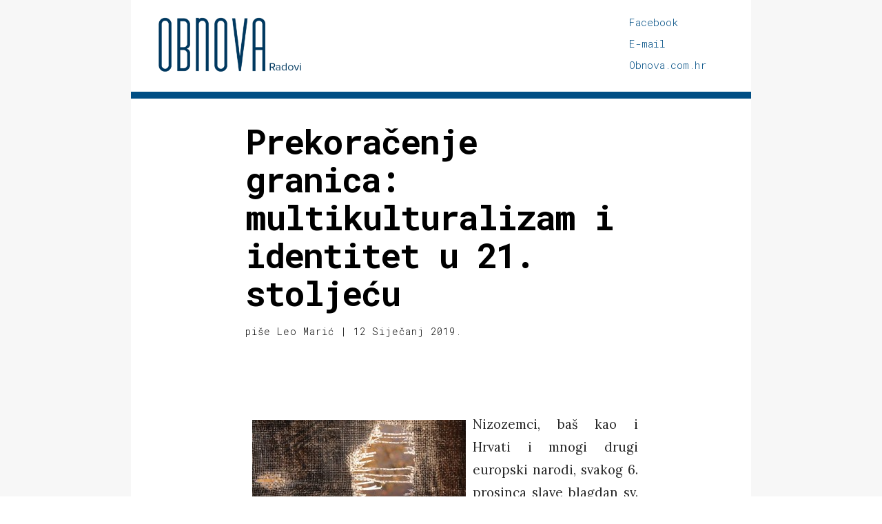

--- FILE ---
content_type: text/html; charset=utf-8
request_url: https://www.obnova.com.hr/radovi/autori/76-prekoracenje-granica-multikulturalizam-i-identitet-u-21-stoljecu
body_size: 10064
content:
<!DOCTYPE HTML>
<html lang="hr-hr" dir="ltr"  data-config='{"twitter":0,"plusone":0,"facebook":0,"style":"default"}'>

<head>
<meta charset="utf-8">
<meta http-equiv="X-UA-Compatible" content="IE=edge">
<meta name="viewport" content="width=device-width, initial-scale=1">
<base href="https://www.obnova.com.hr/radovi/autori/76-prekoracenje-granica-multikulturalizam-i-identitet-u-21-stoljecu" />
	<meta name="generator" content="Joomla! - Open Source Content Management" />
	<title>Prekoračenje granica: multikulturalizam i identitet u 21. stoljeću </title>
	<link href="/radovi/templates/obnova-blog/favicon.ico" rel="shortcut icon" type="image/vnd.microsoft.icon" />
	<link href="/radovi/media/plg_content_mavikthumbnails/slimbox2/css/slimbox2.css" rel="stylesheet" type="text/css" />
	<link href="/radovi/plugins/system/jce/css/content.css?aa754b1f19c7df490be4b958cf085e7c" rel="stylesheet" type="text/css" />
	<link href="/radovi/plugins/content/al_facebook_comments/assets/css/style.css" rel="stylesheet" type="text/css" />
	<style type="text/css">
a.thumbnail {display: inline-block; zoom: 1; *display: inline;}
	</style>
	<script src="/radovi/media/jui/js/jquery.min.js?035928fd77f8a2dbce23843f6d1c747c" type="text/javascript"></script>
	<script src="/radovi/media/jui/js/jquery-noconflict.js?035928fd77f8a2dbce23843f6d1c747c" type="text/javascript"></script>
	<script src="/radovi/media/jui/js/jquery-migrate.min.js?035928fd77f8a2dbce23843f6d1c747c" type="text/javascript"></script>
	<script src="/radovi/media/plg_content_mavikthumbnails/slimbox2/js/slimbox2.js" type="text/javascript"></script>
	<script src="http://connect.facebook.net/en_US/all.js#xfbml=1" type="text/javascript"></script>
	<script src="/radovi/media/widgetkit/uikit-ce1c1a9e.js" type="text/javascript"></script>
	<script src="/radovi/media/widgetkit/wk-scripts-4c7a3939.js" type="text/javascript"></script>
	<meta property="og:image" content="https://www.obnova.com.hr/radovi/images/thumbnails/images/Nove_slike_miješane_ubačene_radi_vidljivosti_za_radove/stress-gf4e591239_640-area-640x425.jpg" />
	<meta property="og:url" content="https://www.obnova.com.hr/radovi/autori/76-prekoracenje-granica-multikulturalizam-i-identitet-u-21-stoljecu"/>
<meta property="og:title" content="Prekoračenje granica: multikulturalizam i identitet u 21. stoljeću "/>
	<meta property="og:description" content="" />
<meta property="og:locale" content="hr_HR"/>
<meta property="og:site_name" content="Obnova.com.hr"/>
<meta property="fb:admins" content=""/>
<meta property="fb:app_id" content=""/>

<link rel="apple-touch-icon-precomposed" href="/radovi/templates/obnova-blog/apple_touch_icon.png">
<link rel="stylesheet" href="/radovi/templates/obnova-blog/css/theme.css">



<script>
  (function(i,s,o,g,r,a,m){i['GoogleAnalyticsObject']=r;i[r]=i[r]||function(){
  (i[r].q=i[r].q||[]).push(arguments)},i[r].l=1*new Date();a=s.createElement(o),
  m=s.getElementsByTagName(o)[0];a.async=1;a.src=g;m.parentNode.insertBefore(a,m)
  })(window,document,'script','//www.google-analytics.com/analytics.js','ga');

  ga('create', 'UA-159094553-1', 'auto');
  ga('send', 'pageview');

</script>
<!-- Universal Google Analytics Plugin by PB Web Development -->


</head>

<body class="tm-isblog">
<div class="cont-f">

    
    
    
    
        <nav class="tm-navbar uk-navbar ">

                        <a class="tm-logo uk-float-left uk-visible-large" href="https://www.obnova.com.hr/radovi">
	<img src="/radovi/images/logo.png" alt="Obnova" class="" /></a>
            
            
            
                        <div class="uk-navbar-flip">
                            <div class="uk-navbar-content uk-visible-large">
				<div class="upper-right-soc">
				
	<p class="soc-01"><a class="link-upper-right" href="https://www.facebook.com/obnova.casopis/" target="_blank" rel="alternate noopener noreferrer">Facebook</a></p>
<p class="soc-01"><a class="link-upper-right" href="mailto:casopis.obnova@gmail.com">E-mail</a></p>
<p class="soc-01"><a class="link-upper-right" href="/radovi/../">Obnova.com.hr</a></p>				</div>
				</div>
                                    </div>
            
                        <div class="uk-navbar-content uk-navbar-center uk-hidden-large"><a class="tm-logo-small" href="https://www.obnova.com.hr/radovi">
	<p><img class="uk-responsive-height" src="/radovi/images/logo-n.png" alt="Obnova" /></p></a></div>
            
        </nav>

    
    
   
    
    
   
        <div id="tm-main" class="uk-block tm-block-main uk-block-default"  >

        <div class="uk-container uk-container-center">

            <div class="tm-middle uk-grid" data-uk-grid-match data-uk-grid-margin>

                                <div class="tm-main uk-width-medium-1-1">

                    
                                        <main id="tm-content" class="tm-content">

                        
                        <div id="system-message-container">
</div>

<article class="uk-article cont-f-a" data-permalink="http://www.obnova.com.hr/radovi/autori/76-prekoracenje-granica-multikulturalizam-i-identitet-u-21-stoljecu">
	
		<h1 class="uk-article-title">
					Prekoračenje granica: multikulturalizam i identitet u 21. stoljeću 			</h1>
	
	
		<p class="uk-article-meta">

		piše Leo Marić | <time datetime="2019-01-12">12 Siječanj 2019</time>.
	</p>
	
	
	
		<div class="arrt-f-a">
		
<div class="al_buttons_container"><div class="al_like al_btn"><fb:like href="https://www.obnova.com.hr/radovi/autori/76-prekoracenje-granica-multikulturalizam-i-identitet-u-21-stoljecu" layout="button_count" show_faces="false" send="true" width="150" colorscheme="light"></fb:like> 
</div></div><p style="text-align: justify;"><a href="/radovi/images/Nove_slike_miješane_ubačene_radi_vidljivosti_za_radove/stress-gf4e591239_640.jpg" class="thumbnail zoomin" style="margin: 10px; float: left;" rel="lightbox-com_content_article_76" title="stress gf4e591239 640"><img src="/radovi/images/thumbnails/images/Nove_slike_miješane_ubačene_radi_vidljivosti_za_radove/stress-gf4e591239_640-area-310x206.jpg" alt="stress gf4e591239 640" width="310" height="206" style="" class="" /></a>Nizozemci, baš kao i Hrvati i mnogi drugi europski narodi, svakog 6. prosinca slave blagdan sv. Nikole koji se u njih često počinje obilježavati i večer prije. Sv. Nikola (<em>Sinterklass</em> na nizozemskom) donosi darove dobroj djeci, dok njegov crni suputnik kažnjava zločestu djecu. Toga se suputnika u zemljama njemačkog govornog područja, kao i u Hrvatskoj i Sloveniji, naziva <em>Krampusom</em>, dok nešto drukčiju inačicu svečevog suputnika Nizozemci nazivaju <em>Zwarte Piet</em> (hrv. Crni Petar). Dio je to europske kulturne baštine, europskog folklora, europskog identiteta. No, određene udruge boraca za ljudska prava u Nizozemskoj počele su zadnjih godina kampanju za zabranu ovog lika i njegovo uklanjanje iz proslave blagdana sv. Nikole zbog – rasizma. Lik Zwarte Pieta, po riječima <em>antirasističkih</em> aktivista i crnačke zajednice u Nizozemskoj, zbog svoje crne kože i asocijacije na Afrikance zapravo poziva na obnavljanje ropstva u Europi. Koliko god se činilo tragikomičnim optuživati lika pučke predajne kulture za rasizam, ova je optužba u 21. stoljeću nagnala Vijeće za ljudska prava Ujedinjenih naroda da pošalje službeni zahtjev nizozemskoj vladi za zabranom Zwarte Pieta. Zahtjev ipak nije prošao, vlasti ove zapadnoeuropske države odbile su zabraniti lika iz dječjeg blagdana, a Nizozemci su u nekoliko javnih prosvjeda te kroz internetsku kampanju dali do znanja da ne prihvaćaju optužbe za rasizam.<a href="#_ftn1" name="_ftnref1">[1]</a> Besmislenost optužbi takve vrste je očita, no ovaj slučaj povlači pitanje utjecaja ideologije multikulturalizma na europski identitet i kulturnu baštinu.</p>
 
<p style="text-align: justify;">&nbsp;</p>
<p style="text-align: justify;">Prije svega, potrebno je odrediti značenje pojma <em>multikulturalizam</em>. U opisnom (deskriptivnom) smislu multikulturalizam označava sva društva koja se sastoje od pripadnika više kultura, naroda, etničkih skupina ili vjeroispovijesti. U ovom kontekstu multikulturalizam predstavlja samo jednu demografsku činjenicu bez dodatnog političkog značenja. S druge strane, multikulturalizam je u propisnom (normativnom) smislu ideologija ili politički stav koji promovira koncept multikulturnog društva i teži institucionalizaciji multikulturalnih značajki nekog društva. Upravo multikulturalizam u drugom značenju, tj. ideologija multikulturalizma, predstavlja jedan od najvažnijih problema europskog društva na početku 21. stoljeća. Ideologija je suprotstavljena američkom sustavu odnosa prema useljenicima, popularno nazivanom <em>melting pot</em> (hrv. kotao za taljenje), koji podrazumijeva potpunu asimilaciju useljenika u domicilno društvo. Za razliku od <em>melting pota</em>, multikulturalizam zagovara očuvanje posebnosti manjinskih kulturnih, etničkih i vjerskih zajednica unutar nekog društva.&nbsp; &nbsp;&nbsp;&nbsp;&nbsp;&nbsp;&nbsp;&nbsp;&nbsp;&nbsp;&nbsp;&nbsp;</p>
<p style="text-align: justify;">&nbsp;</p>
<p style="text-align: justify;"><strong>Etnomazohizam kao prijetnja europskim društvima &nbsp;</strong></p>
<p style="text-align: justify;">&nbsp;</p>
<p style="text-align: justify;">Središnji problem <em>multi-kulti</em> ideologije nalazi se u obrazovnoj politici i javnom diskursu koji promovira. Oni sadrže svjesno obezvrjeđivanje europske (zapadnjačke) kulture, razgradnju nacionalno-utemeljiteljskih mitova, nametanje krivnje za kolonijalističku prošlost i zločine počinjene tijekom Drugoga svjetskog rata, poticanje na prihvaćanje većeg broja izvaneuropskih useljenika, itd. Francuski filozof Guillaume Faye za taj skup stavova upotrebljava izraz <em>etnomazohizam</em>, pod čime misli upravo na pridavanje krivnje i bezvrijednosti vlastitoj etničkoj skupini, odnosno vlastitom narodu.</p>
<p style="text-align: justify;">Spomenute je stavove u sklopu tzv. obrazovne reforme počela provoditi američka Nova ljevica 1970-ih, kao i njihovi europski istomišljenici desetljeće poslije, a koja je u međuvremenu dobila i potporu <em>establishmenta</em>. Američki neokonzervativni teoretičar i politički komentator Irving Kristol smatra „da su ti sveučilišni radikali (profesori kao i studenti), nakon što su odustali od 'klasne borbe' jer američko radništvo listom odbija u njoj sudjelovati, sad prešli na program etničko-rasnog sukoba. Taj program u svojoj prosvjetnoj dimenziji ima neskrivenu svrhu da u mislima i osjećajima studenata pripadnika manjina proizvede 'svijest Trećeg svijeta' – fraza koju oni rabe. U praksi to označuje pokušaj da se studenti pripadnici manjina uvjere da preziru i omalovažavaju Ameriku i zapadnu civilizaciju u cjelini, koju se doživljava kao drevni sustav potlačivanja, kolonijalizma i izrabljivanja. To što ti radikali neutralno nazivaju multikulturalizmom u jednakoj je mjeri 'rat protiv Zapada' koliko su to bili nacizam i staljinizam.“<a href="#_ftn2" name="_ftnref2">[2]</a> Slično Kristolu, i hrvatski esejist Tomislav Sunić optužuje obrazovni sustav Zapada da se „od profesora više ne traži da pokažu posebne vještine u svojim stručnim područjima, nego umjesto toga moraju paradirati s osjećajnim i samo-osuđujućim izjavama koje, što je pravilo, moraju ocrnjivati europsku kulturnu baštinu.“<a href="#_ftn3" name="_ftnref3">[3]</a></p>
<p style="text-align: justify;">&nbsp;</p>
<p style="text-align: justify;">Osim u obrazovnom sustavu, etnomazohizam postoji i u javnom diskursu gdje je znan kao <em>politička korektnost</em>. Novogovor multikulturalizma podrazumijeva korištenje tzv. kulturalno uključivih izraza, odnosno izbjegavanje izraza koji navodno diskriminiraju manjinske kulturne, etničke i vjerske skupine. Tomislav Sunić piše toj pojavi: „Kao ishod rastuće rasne raznolikosti liberalne elite su svjesne da, kako bi očuvale društvenu koheziju te spriječile moguću balkanizaciju sustava i građanski rat, nove riječi i nova sintaksa moraju biti stvoreni. Za očekivati je da će te nove riječi uskoro naći svoj put u moderno zakonodavstvo. Sve više i više zemalja Zapada prihvaća zakone koji kriminaliziraju slobodu govora i čine političku komunikaciju teškom.“<a href="#_ftn4" name="_ftnref4">[4]</a> Upravo slučaj spomenut na početku ovoga članka predstavlja primjer takvog etnomazohizma i novogovora koji nameće novi, multikulturalni sustav vrijednosti.</p>
<p style="text-align: justify;">&nbsp;</p>
<p style="text-align: justify;"><strong>Kraj multikulturalizma? </strong></p>
<p style="text-align: justify;">&nbsp;&nbsp;&nbsp;&nbsp;&nbsp;&nbsp;&nbsp;&nbsp;&nbsp;&nbsp;&nbsp;</p>
<p style="text-align: justify;">Razvoj situacije s izvaneuropskim useljenicima u Europi zadnjih desetak godina pokazao je i najvećim optimistima da ideologija multikulturalizma doživljava svoj slom u praksi. Jačanje islamističkog terorizma na globalnoj razini, pobune mladih muslimana u predgrađima europskih prijestolnica, neuspjeh integracije muslimana u europska društva te usporedno povećanje broja muslimanskih useljenika u Europu jasno su dali do znanja da multikulturalna utopija nema budućnost.</p>
<p style="text-align: justify;">&nbsp;</p>
<p style="text-align: justify;">Tu su činjenicu potvrdili i politički čelnici europskog kontinenta. U listopadu 2010. njemačka kancelarka Angela Merkel izjavila je kako je „pristup izgradnji multikulturalnog društva i života jednih kraj drugih propao, potpuno propao.“ Merkel je dobila potporu za svoje stavove od vodstva Kršćansko-demokratske unije i partnera iz Kršćansko-socijalne unije, a istraživanja javnog mnijenja pokazuju da njezine stavove o propasti multikulturalizma dijeli i većina njemačkog društva.<a href="#_ftn5" name="_ftnref5">[5]</a> Nekoliko mjeseci kasnije, britanski premijer David Cameron u veljači je također izjavio da je <em>doktrina državnog multikulturalizma</em> propala. „Nismo uspjeli ponuditi viziju društva kojem bi oni (muslimani, op. L. M.) osjećali da žele pripadati. Čak smo i tolerirali ove odvojene zajednice koje su se ponašale na načine koji su suprotni našim vrijednostima“, rekao je Cameron u svojem govoru pred münchenskom konferencijom o europskoj sigurnosti.<a href="#_ftn6" name="_ftnref6">[6]</a> Naposljetku, proglašavanju smrti multikulturalizma pridružio se i tadašnji francuski predsjednik Nicolas Sarkozy, koji je prilikom televizijskog nastupa izjavio: „Bili smo previše zabrinuti nad identitetom osoba koje su stizale, a nedovoljno nad identitetom zemlje koja ih je primala.“ Dodao je tome da „ako dolazite u Francusku, vi prihvaćate da se uklopite u jednu zajednicu, koja je nacionalna zajednica, i ako ne želite to prihvatiti vi ne možete biti dobrodošli u Francuskoj.“<a href="#_ftn7" name="_ftnref7">[7]</a></p>
<p style="text-align: justify;">&nbsp;</p>
<p style="text-align: justify;">Spomenute izjave vodećih europskih državnika zasigurno nisu prekinule priljev izvaneuropskih useljenika u Europu niti su poništile činjenicu da su današnja europska društva izuzetno multikulturalna. No, one su unaprijed do određene mjere legitimirale javnu raspravu o problemima multikulturalizma koja je do tada bila smatrana rubnim političkim terenom. Kako <em>mainstream</em> političke stranke nisu ponudile rješenje za problem velikog broja ilegalnih useljenika i postojanja ogromnih neintegriranih muslimanskih zajednica u Europi, došlo je do jačanja nacionalističkih i populističkih stranaka na kontinentu koje se zalažu za širok raspon protuuseljeničkih mjera: zaustavljanje ili barem smanjenje daljnjeg useljavanja, <em>repatrijaciju</em> ilegalnih useljenika (tj. vraćanje u njihovu domovinu), protjerivanje useljenika koji su počinitelji zločina, ukidanje Schengenske zone slobodnog prometa robe i ljudi u EU, itd. Neke od stranaka s takvim političkim programima trenutno sudjeluju u vlasti pojedinih europskih zemalja, no do šire sveeuropske platforme za rješavanje problema masovnog useljavanja i propasti multikulturalnog modela još nije došlo.</p>
<p style="text-align: justify;">&nbsp;&nbsp;&nbsp;&nbsp;&nbsp;&nbsp;&nbsp;&nbsp;&nbsp;&nbsp;&nbsp;&nbsp;&nbsp;&nbsp;&nbsp;&nbsp;&nbsp;&nbsp;&nbsp;&nbsp;&nbsp;&nbsp;&nbsp;&nbsp;&nbsp;&nbsp;&nbsp;&nbsp;&nbsp;&nbsp;&nbsp;&nbsp;&nbsp;&nbsp;&nbsp;&nbsp;&nbsp;&nbsp;&nbsp;&nbsp;&nbsp;&nbsp;&nbsp;&nbsp;&nbsp;&nbsp;&nbsp;&nbsp;&nbsp;&nbsp;&nbsp;&nbsp;&nbsp;&nbsp;&nbsp;&nbsp;&nbsp;&nbsp;&nbsp;&nbsp;&nbsp;&nbsp;&nbsp;&nbsp;&nbsp;&nbsp;&nbsp;&nbsp;&nbsp;&nbsp;&nbsp;&nbsp;&nbsp;&nbsp;&nbsp;&nbsp;&nbsp;&nbsp;&nbsp;&nbsp;&nbsp;&nbsp;&nbsp;&nbsp;&nbsp;&nbsp;&nbsp;&nbsp;&nbsp;&nbsp;&nbsp;&nbsp;&nbsp;&nbsp;&nbsp;</p>
<p style="text-align: justify;"><strong>Prema alternativnim rješenjima</strong></p>
<p style="text-align: justify;">&nbsp;</p>
<p style="text-align: justify;">Zanimljivo je stajalište glede multikulturalizma zauzeo francuski filozof Alain de Benoist, utemeljitelj europske Nove desnice kao škole mišljenja. U razgovoru za američki časopis <em>The Occidental Quarterly</em>, De Benoist kaže kako bi „bilo nerealno vjerovati da će imigranti koji su već ovdje odjednom odlučiti otići ili da bi bilo moguće obvezati ih da otiđu. To je razlog zašto mislim da bi bilo bolje napustiti tu jakobinsku logiku asimilacije, koja poznaje samo apstraktnog pojedinca i svodi kulturne identitete i religijske slobode na osobnu sferu, i umjesto nje prihvatiti realnu politiku priznavanja zajednica u javnoj sferi.“<a href="#_ftn8" name="_ftnref8">[8]</a> Drugim riječima, De Benoist odbija zahtjeve za bržom i dosljednijom asimilacijom izvaneuropskih useljenika u europsko društvo, kako to traži većina zapadnoeuropskih nacionalističkih stranaka. Razlog je to zašto je 2004. kritizirao pokušaj vlade desnog centra da zabrani nošenje vela muslimanskim ženama. Umjesto toga, on zagovara komunitaristički model supostojanja različitih kulturnih, etničkih i vjerskih zajednica u Europi.</p>
<p style="text-align: justify;">&nbsp;</p>
<p style="text-align: justify;">Ključni koncept europske Nove desnice po pitanju identiteta je <em>etnopluralizam</em> (nazivan još i <em>etno-diferencijalizmom</em> ili samo <em>diferencijalizmom</em>). To označava stav da svaki narod ima pravo na očuvanje svoje kulturne baštine i nacionalnog identiteta, priznavanje svoje posebnosti od strane drugih i stvaranje svojih političkih ustanova.<a href="#_ftn9" name="_ftnref9">[9]</a> Etnopluralizam je suprotstavljen univerzalizmu i miješanju kultura (što vodi njihovom nestajanju), ali i teoriji o sukobu civilizacija. Svijet je <em>pluriverzum</em>, sastavljen je od mnoštva različitih kultura, naroda i vjera. „Priznavanje različitosti sada je preduvjet da živimo zajedno u globaliziranom svijetu u kojemu nijedna zapadna zemlja više nije „homogena“. Naravno, takvo priznanje zahtijeva uzajamnost i poštovanje prema zajedničkom pravu. Federalne ili imperijalne politike najbolje pristaju tom suživotu različitih populacija jer takve politike ne tjeraju različite narode u isti kalup, ali i sprječavaju separatističke težnje poopćujući načelo autonomije, tj. uspostavljaju rastezljivu dijalektiku između nužnosti jedinstva u odlukama i poštovanja različitosti zajednicâ“, tvrdi Alain de Benoist.<a href="#_ftn10" name="_ftnref10">[10]</a> &nbsp;</p>
<p style="text-align: justify;">&nbsp;</p>
<p style="text-align: justify;">Francuski filozof predstavlja <em>pravo na različitost</em> (fr. <em>la droit à la différence</em>) i <em>stvar narodâ</em> (fr. <em>la cause des peuples</em>) kao odgovor na ideologiju liberalnog egalitarizma i individualizma. U tom smislu ovi stavovi nikako nisu ustupak liberalizmu, kako to tvrde njegovi kritičari s desna. Američki novodesni publicist Michael O'Meara optužuje De Benoista da „nije bio manje odgovoran za odvođenje Nove desnice u slijepu ulicu, kompromitirajući svoj projekt i učinivši nepotrebne ustupke liberalizmu kojem se prividno suprotstavlja.“<a href="#_ftn11" name="_ftnref11">[11]</a> Po njemu, francuski je filozof zagovornik „komunitarnog liberalizma“ (što je zapravo <em>contradictio in terminis</em> jer su komunitarizam i liberalizam suprotstavljene političke ideologije). U korijenu ovakvih neopravdanih optužbi leži nerazumijevanje liberalizma i multikulturalizma. Liberalizam, naime, pretpostavlja izostanak ikakvih posrednih veza između pojedinca i države. Egalitarni liberalizam danas također upućuje kritiku multikulturalizmu, ali s drugačijih stajališta.<a href="#_ftn12" name="_ftnref12">[12]</a> Za razliku od liberalizma, De Benoistov etnopluralizam jasno traži afirmaciju etničkih zajednica kao posrednika pojedinca i države. S druge strane, dok ideologija multikulturalizma podrazumijeva eksplicitni etnomazohizam i osnaživanje etničkih manjinskih skupina nauštrb većinske, etnopluralizam traži pravo na različitost za sve etničke zajednice, afirmirajući tako etničke identitete.</p>
<p style="text-align: justify;">&nbsp;</p>
<p style="text-align: justify;"><strong>Umjesto zaključka: Što kada se prekorače granice? </strong></p>
<p style="text-align: justify;">&nbsp;</p>
<p style="text-align: justify;">Ideologija multikulturalizma neosporno je poražen politički projekt u Zapadnoj Europi. Etnomazohizam koji iza nje ostaje nanio je znatnu štetu zapadnoeuropskim društvima, njihovim identitetima i političkom samopouzdanju. S rodnom ideologijom, homoseksualizmom, feminizmom i ljudskopravaškim pokretom predstavljat će čimbenik u političkom prostoru Europe vjerojatno još neko vrijeme, odnosno dok opstaje sigurnost i mir u Europi. No, kako sve više useljenika iz afričkih i arapskih zemalja prekoračuje europske granice, a useljeničke muslimanske zajednice u Europi sve više jačaju, za pretpostaviti je da će u europskim društvima doći do odbacivanja etnomazohizma i reafirmacije etničkih identiteta kao temelja društvene kohezije. Drugim riječima, kada useljeničke muslimanske zajednice u svojim zahtjevima prekorače granice mogućega i poželjnoga, etnomazohizam će morati nestati iz obrazovnoga sustava i javnog diskursa.</p>
<p style="text-align: justify;">&nbsp;</p>
<p style="text-align: justify;">Ipak, postavlja se pitanje kako urediti odnose među različitim kulturnim, etničkim i vjerskim zajednicama u Europi. Multikulturalnost europskih društava ostat će demografska činjenica, čak i nakon nestanka ideologije multikulturalizma, a to pred europska društva postavlja zadatak stvaranja novoga sustava koji bi zamijenio i građansko-liberalni i onaj nametnut od ideologa multikulturalizma. Može li etnopluralizam biti ostvariva alternativa ili će Europa opet morati voditi krvave ratove za očuvanje svojih identiteta i načina života?</p>
<p style="text-align: justify;">&nbsp;</p>
<p style="text-align: justify;">&nbsp;</p>
<p style="text-align: justify;">&nbsp;&nbsp;&nbsp;&nbsp;&nbsp;&nbsp;&nbsp;&nbsp;&nbsp;&nbsp;&nbsp;</p>
<p style="text-align: justify;"><strong>Literatura: </strong></p>
<ul style="text-align: justify;">
<li>Brian BARRY, <em>Kultura i jednakost: egalitarna kritika multikulturalizma</em>, Jesenski i Turk, Zagreb, 2006.</li>
<li>Irving KRISTOL, <em>Neokonzervativizam: Autobiografija jedne ideje</em>, Algoritam, Zagreb, 2004.</li>
<li>Michael O'MEARA, „Benoist's Pluriversum: An Ethnonationalist Critique“, <em>The Occidental Quarterly</em>, 5/2005., br. 3., str. 29. − 36.</li>
<li>Tomislav SUNIC, <em>Postmortem Report: Cultural Examinations from Postmodernity</em>, The Palingenesis Project, 2010.</li>
<li>Bryan SYLVIAN, „European Son: An Interview with Alain de Benoist“, <em>The Occidental Quarterly</em>, 5/2005., br. 3., str. 7. − 27.</li>
</ul>
<p style="text-align: justify;">&nbsp;</p>
<p style="text-align: justify;"><a href="#_ftnref1" name="_ftn1">[1]</a> Prema istraživanju agencije za ispitivanje javnog mnijenja Peil.nl, čak 92% Nizozemaca ne smatra Zwarte Pieta rasističkim likom niti ih asocira na ropstvo, a 91% protivi se izmijeni osobnosti lika. Facebook stranica internetske kampanje za obranu Zwarte Pieta (<a href="http://www.facebook.com/pietitie">www.facebook.com/pietitie</a>) skupila je preko 2 milijuna lajkova, što ju čini najpopularnijom nizozemskom facebook stranicom uopće.</p>
<p style="text-align: justify;"><a href="#_ftnref2" name="_ftn2">[2]</a> I. KRISTOL, <em>Neokonzervativizam</em>, str. 67. − 68.</p>
<p style="text-align: justify;"><a href="#_ftnref3" name="_ftn3">[3]</a> T. SUNIC, Postmortem Report, str. 130.</p>
<p style="text-align: justify;"><a href="#_ftnref4" name="_ftn4">[4]</a> Isto, str. 129.</p>
<p style="text-align: justify;"><a href="#_ftnref5" name="_ftn5">[5]</a> „Merkel says German multicultural society has failed“, <em>BBC News</em>, 17. listopada 2010. (<a href="http://www.bbc.co.uk/news/world-europe-11559451">http://www.bbc.co.uk/news/world-europe-11559451</a>)</p>
<p style="text-align: justify;"><a href="#_ftnref6" name="_ftn6">[6]</a> „State multiculturalism has failed, says David Cameron“, <em>BBC News</em>, 5. veljače 2011. (<a href="http://www.bbc.co.uk/news/uk-politics-12371994">http://www.bbc.co.uk/news/uk-politics-12371994</a>)</p>
<p style="text-align: justify;"><a href="#_ftnref7" name="_ftn7">[7]</a> „Nicolas Sarkozy joins David Cameron and Angela Merkel view that multiculturalism has failed“, <em>Daily Mail Online</em>, 11. veljače 2011. (<a href="http://www.dailymail.co.uk/news/article-1355961/Nicolas-Sarkozy-joins-David-Cameron-Angela-Merkel-view-multiculturalism-failed.html">http://www.dailymail.co.uk/news/article-1355961/Nicolas-Sarkozy-joins-David-Cameron-Angela-Merkel-view-multiculturalism-failed.html</a>)</p>
<p style="text-align: justify;"><a href="#_ftnref8" name="_ftn8">[8]</a> B. SYLVIAN, „European Son: An Interview with Alain de Benoist“, <em>The Occidental Quarterly</em>, str. 19.</p>
<p style="text-align: justify;"><a href="#_ftnref9" name="_ftn9">[9]</a> „Ethno-différencialisme“( <a href="http://fr.wikipedia.org/wiki/Ethno-differencialisme">http://fr.wikipedia.org/wiki/Ethno-differencialisme</a>)&nbsp;</p>
<p style="text-align: justify;"><a href="#_ftnref10" name="_ftn10">[10]</a> Isto, str. 22.</p>
<p style="text-align: justify;"><a href="#_ftnref11" name="_ftn11">[11]</a> M. O'MEARA, „Benoist's Pluriversum: An Ethnonationalist Critique“, <em>The Occidental Quarterly</em>, str. 30.</p>
<p style="text-align: justify;"><a href="#_ftnref12" name="_ftn12">[12]</a> Sa stajališta univerzalnoga egalitarnog liberalizma, problem ideologije multikulturalizma je u njezinoj neodrživosti. Ako bi se državni zakoni različito provodili u odnosu na različite etničke i vjerske skupine zbog uzimanja u obzir njihovih stvarnih razlika (a upravo to se događa u multikulturalnim društvima Zapada), ishod bi bilo nepravično društvo. Zagovornici univerzalnoga egalitarnog liberalizma smatraju da religija mora ostati u privatnoj sferi te da država mora uspostaviti zajedničke moralne obveze. Opširnije u B. BARRY, <em>Kultura i jednakost: egalitarna kritika multikulturalizma</em>, Jesenski i Turk, Zagreb, 2006.&nbsp;</p><div class="al_buttons_container"><div class="al_like al_btn"><fb:like href="https://www.obnova.com.hr/radovi/autori/76-prekoracenje-granica-multikulturalizam-i-identitet-u-21-stoljecu" layout="button_count" show_faces="false" send="true" width="150" colorscheme="light"></fb:like> 
</div></div><div id="fb-root"></div><script>(function(d, s, id) {
var js, fjs = d.getElementsByTagName(s)[0];
if (d.getElementById(id)) return;
js = d.createElement(s); js.id = id;
js.src = "//connect.facebook.net/en_US/all.js#xfbml=1&appId=";
fjs.parentNode.insertBefore(js, fjs);
}(document, 'script', 'facebook-jssdk'));</script><div class="al_comments_container"><div class="al_comments_box"><fb:comments href="https://www.obnova.com.hr/radovi/autori/76-prekoracenje-granica-multikulturalizam-i-identitet-u-21-stoljecu" num_posts="10" width="550" colorscheme="light"></fb:comments></div><div id="al_link20" style="font-size:9px;"><a href="http://www.alexlopezit.com/facebook-comments-plugin-for-joomla" title="Facebook Social Comments"><strong>Facebook Social Comments</strong></a></div></div>	</div>
	
	
	

	
	
	</article>
                    </main>
                    
                    
                </div>
                
                                                
            </div>

        </div>

    </div>
    
    
    
    
    
        <div id="tm-footer" class="uk-block tm-block-footer uk-block-muted tm-block-padding-large" >
        <div class="uk-container uk-container-center">

            <footer class="tm-footer">

                <div class="uk-panel">
	<div>
<p class="uk-margin-large-bottom uk-margin-small-top"><a href="https://www.facebook.com/obnova.casopis/" target="_blank" rel="noopener noreferrer">Facebook</a></p>
<p>© 2017 Udruga Obnova</p>
</div></div>
                
            </footer>

        </div>
    </div>
    
    
    	</div>
</body>
</html>


--- FILE ---
content_type: application/javascript
request_url: https://www.obnova.com.hr/radovi/media/widgetkit/wk-scripts-4c7a3939.js
body_size: 4031
content:
!function(t){"use strict";function e(t,i,r){this.extend(e,google.maps.OverlayView),this.map_=t,this.markers_=[],this.clusters_=[],this.sizes=[53,56,66,78,90],this.styles_=[],this.ready_=!1;var s=r||{};this.gridSize_=s.gridSize||60,this.minClusterSize_=s.minimumClusterSize||2,this.maxZoom_=s.maxZoom||null,this.styles_=s.styles||[],this.imagePath_=s.imagePath||this.MARKER_CLUSTER_IMAGE_PATH_,this.imageExtension_=s.imageExtension||this.MARKER_CLUSTER_IMAGE_EXTENSION_,this.zoomOnClick_=!0,void 0!=s.zoomOnClick&&(this.zoomOnClick_=s.zoomOnClick),this.averageCenter_=!1,void 0!=s.averageCenter&&(this.averageCenter_=s.averageCenter),this.setupStyles_(),this.setMap(t),this.prevZoom_=this.map_.getZoom();var o=this;google.maps.event.addListener(this.map_,"zoom_changed",function(){var t=o.map_.getZoom();o.prevZoom_!=t&&(o.prevZoom_=t,o.resetViewport())}),google.maps.event.addListener(this.map_,"idle",function(){o.redraw()}),i&&i.length&&this.addMarkers(i,!1)}function i(t){this.markerClusterer_=t,this.map_=t.getMap(),this.gridSize_=t.getGridSize(),this.minClusterSize_=t.getMinClusterSize(),this.averageCenter_=t.isAverageCenter(),this.center_=null,this.markers_=[],this.bounds_=null,this.clusterIcon_=new r(this,t.getStyles(),t.getGridSize())}function r(t,e,i){t.getMarkerClusterer().extend(r,google.maps.OverlayView),this.styles_=e,this.padding_=i||0,this.cluster_=t,this.center_=null,this.map_=t.getMap(),this.div_=null,this.sums_=null,this.visible_=!1,this.setMap(this.map_)}var s,o=function(){return s||(s=t.Deferred(),window.wkInitializeGoogleMapsApi=s.resolve,t.getScript("//maps.google.com/maps/api/js?sensor=true&callback=wkInitializeGoogleMapsApi")),s.promise()};t(function(){t('script[type="widgetkit/map"]').each(function(){var i=t(this),r=t("<div></div>").attr(i.data()),s=JSON.parse(this.innerHTML);i.replaceWith(r),o().then(function(){var i,o,n,a,h,p=s.markers,l=[];Object.keys(s).forEach(function(t){isNaN(s[t])||(s[t]=Number(s[t]))}),n=p.length?new google.maps.LatLng(p[0].lat,p[0].lng):new google.maps.LatLng(-34.397,150.644),o={zoom:parseInt(s.zoom,10),center:n,streetViewControl:s.mapctrl,navigationControl:s.mapctrl,scrollwheel:s.zoomwheel,draggable:s.draggable,mapTypeId:google.maps.MapTypeId[s.maptypeid.toUpperCase()],mapTypeControl:s.maptypecontrol,zoomControl:s.zoomcontrol,disableDefaultUI:s.disabledefaultui,mapTypeControlOptions:{style:google.maps.MapTypeControlStyle.DROPDOWN_MENU,mapTypeIds:["styled_map",google.maps.MapTypeId.ROADMAP,google.maps.MapTypeId.SATELLITE]},zoomControlOptions:{style:s.mapctrl?google.maps.ZoomControlStyle.DEFAULT:google.maps.ZoomControlStyle.SMALL}},i=new google.maps.Map(r[0],o),p.length&&s.directions&&(a=t('<a target="_blank"></a>').css({padding:"5px 1px","text-decoration":"none"}),h=t("<div></div>").css({"-webkit-background-clip":"padding-box",padding:"1px 4px",backgroundColor:"white",borderColor:"rgba(0, 0, 0, 0.14902)",borderStyle:"solid",borderWidth:"1px",cursor:"pointer",textAlign:"center",fontFamily:"Roboto, Arial, sans-serif",fontWeight:500,boxShadow:"rgba(0, 0, 0, 0.298039) 0px 1px 4px -1px",index:1}),h.html('<span style="color:#000;"><span style="color:blue;">&#8627;</span> Get directions</span>'),a.append(h),a.setHref=function(t,e){this.attr("href","http://maps.google.com/?daddr="+t+","+e)},i.controls[google.maps.ControlPosition.TOP_RIGHT].push(a[0])),p.length&&s.marker&&(p.forEach(function(t,e){var r,o=new google.maps.Marker({position:new google.maps.LatLng(t.lat,t.lng),map:i,title:t.title});l.push(o),s.marker>1&&t.content&&(r=new google.maps.InfoWindow({content:t.content,maxWidth:s.popup_max_width?parseInt(s.popup_max_width,10):300}),google.maps.event.addListener(o,"click",function(){t.content&&r.open(i,o),a&&(a.setHref(t.lat,t.lng),a.show())}),0===e&&(3===s.marker&&t.content&&r.open(i,o),a&&(a.setHref(t.lat,t.lng),a.show())))}),i.panTo(new google.maps.LatLng(p[0].lat,p[0].lng))),s.markercluster&&(this.markerCluster=new e(i,l));var u=new google.maps.StyledMapType([{featureType:"all",elementType:"all",stylers:[{invert_lightness:s.styler_invert_lightness},{hue:s.styler_hue},{saturation:s.styler_saturation},{lightness:s.styler_lightness},{gamma:s.styler_gamma}]}],{name:"Styled"});i.mapTypes.set("styled_map",u),"ROADMAP"==s.maptypeid.toUpperCase()&&i.setMapTypeId("styled_map")})})}),e.prototype.MARKER_CLUSTER_IMAGE_PATH_="http://google-maps-utility-library-v3.googlecode.com/svn/trunk/markerclusterer/images/m",e.prototype.MARKER_CLUSTER_IMAGE_EXTENSION_="png",e.prototype.extend=function(t,e){return function(t){for(var e in t.prototype)this.prototype[e]=t.prototype[e];return this}.apply(t,[e])},e.prototype.onAdd=function(){this.setReady_(!0)},e.prototype.draw=function(){},e.prototype.setupStyles_=function(){if(!this.styles_.length)for(var t,e=0;t=this.sizes[e];e++)this.styles_.push({url:this.imagePath_+(e+1)+"."+this.imageExtension_,height:t,width:t})},e.prototype.fitMapToMarkers=function(){for(var t,e=this.getMarkers(),i=new google.maps.LatLngBounds,r=0;t=e[r];r++)i.extend(t.getPosition());this.map_.fitBounds(i)},e.prototype.setStyles=function(t){this.styles_=t},e.prototype.getStyles=function(){return this.styles_},e.prototype.isZoomOnClick=function(){return this.zoomOnClick_},e.prototype.isAverageCenter=function(){return this.averageCenter_},e.prototype.getMarkers=function(){return this.markers_},e.prototype.getTotalMarkers=function(){return this.markers_.length},e.prototype.setMaxZoom=function(t){this.maxZoom_=t},e.prototype.getMaxZoom=function(){return this.maxZoom_},e.prototype.calculator_=function(t,e){for(var i=0,r=t.length,s=r;0!==s;)s=parseInt(s/10,10),i++;return i=Math.min(i,e),{text:r,index:i}},e.prototype.setCalculator=function(t){this.calculator_=t},e.prototype.getCalculator=function(){return this.calculator_},e.prototype.addMarkers=function(t,e){for(var i,r=0;i=t[r];r++)this.pushMarkerTo_(i);e||this.redraw()},e.prototype.pushMarkerTo_=function(t){if(t.isAdded=!1,t.draggable){var e=this;google.maps.event.addListener(t,"dragend",function(){t.isAdded=!1,e.repaint()})}this.markers_.push(t)},e.prototype.addMarker=function(t,e){this.pushMarkerTo_(t),e||this.redraw()},e.prototype.removeMarker_=function(t){var e=-1;if(this.markers_.indexOf)e=this.markers_.indexOf(t);else for(var i,r=0;i=this.markers_[r];r++)if(i==t){e=r;break}return-1==e?!1:(t.setMap(null),this.markers_.splice(e,1),!0)},e.prototype.removeMarker=function(t,e){var i=this.removeMarker_(t);return!e&&i?(this.resetViewport(),this.redraw(),!0):!1},e.prototype.removeMarkers=function(t,e){for(var i,r=!1,s=0;i=t[s];s++){var o=this.removeMarker_(i);r=r||o}return!e&&r?(this.resetViewport(),this.redraw(),!0):void 0},e.prototype.setReady_=function(t){this.ready_||(this.ready_=t,this.createClusters_())},e.prototype.getTotalClusters=function(){return this.clusters_.length},e.prototype.getMap=function(){return this.map_},e.prototype.setMap=function(t){this.map_=t},e.prototype.getGridSize=function(){return this.gridSize_},e.prototype.setGridSize=function(t){this.gridSize_=t},e.prototype.getMinClusterSize=function(){return this.minClusterSize_},e.prototype.setMinClusterSize=function(t){this.minClusterSize_=t},e.prototype.getExtendedBounds=function(t){var e=this.getProjection(),i=new google.maps.LatLng(t.getNorthEast().lat(),t.getNorthEast().lng()),r=new google.maps.LatLng(t.getSouthWest().lat(),t.getSouthWest().lng()),s=e.fromLatLngToDivPixel(i);s.x+=this.gridSize_,s.y-=this.gridSize_;var o=e.fromLatLngToDivPixel(r);o.x-=this.gridSize_,o.y+=this.gridSize_;var n=e.fromDivPixelToLatLng(s),a=e.fromDivPixelToLatLng(o);return t.extend(n),t.extend(a),t},e.prototype.isMarkerInBounds_=function(t,e){return e.contains(t.getPosition())},e.prototype.clearMarkers=function(){this.resetViewport(!0),this.markers_=[]},e.prototype.resetViewport=function(t){for(var e,i=0;e=this.clusters_[i];i++)e.remove();for(var r,i=0;r=this.markers_[i];i++)r.isAdded=!1,t&&r.setMap(null);this.clusters_=[]},e.prototype.repaint=function(){var t=this.clusters_.slice();this.clusters_.length=0,this.resetViewport(),this.redraw(),window.setTimeout(function(){for(var e,i=0;e=t[i];i++)e.remove()},0)},e.prototype.redraw=function(){this.createClusters_()},e.prototype.distanceBetweenPoints_=function(t,e){if(!t||!e)return 0;var i=6371,r=(e.lat()-t.lat())*Math.PI/180,s=(e.lng()-t.lng())*Math.PI/180,o=Math.sin(r/2)*Math.sin(r/2)+Math.cos(t.lat()*Math.PI/180)*Math.cos(e.lat()*Math.PI/180)*Math.sin(s/2)*Math.sin(s/2),n=2*Math.atan2(Math.sqrt(o),Math.sqrt(1-o)),a=i*n;return a},e.prototype.addToClosestCluster_=function(t){for(var e,r=4e4,s=null,o=(t.getPosition(),0);e=this.clusters_[o];o++){var n=e.getCenter();if(n){var a=this.distanceBetweenPoints_(n,t.getPosition());r>a&&(r=a,s=e)}}if(s&&s.isMarkerInClusterBounds(t))s.addMarker(t);else{var e=new i(this);e.addMarker(t),this.clusters_.push(e)}},e.prototype.createClusters_=function(){if(this.ready_)for(var t,e=new google.maps.LatLngBounds(this.map_.getBounds().getSouthWest(),this.map_.getBounds().getNorthEast()),i=this.getExtendedBounds(e),r=0;t=this.markers_[r];r++)!t.isAdded&&this.isMarkerInBounds_(t,i)&&this.addToClosestCluster_(t)},i.prototype.isMarkerAlreadyAdded=function(t){if(this.markers_.indexOf)return-1!=this.markers_.indexOf(t);for(var e,i=0;e=this.markers_[i];i++)if(e==t)return!0;return!1},i.prototype.addMarker=function(t){if(this.isMarkerAlreadyAdded(t))return!1;if(this.center_){if(this.averageCenter_){var e=this.markers_.length+1,i=(this.center_.lat()*(e-1)+t.getPosition().lat())/e,r=(this.center_.lng()*(e-1)+t.getPosition().lng())/e;this.center_=new google.maps.LatLng(i,r),this.calculateBounds_()}}else this.center_=t.getPosition(),this.calculateBounds_();t.isAdded=!0,this.markers_.push(t);var s=this.markers_.length;if(s<this.minClusterSize_&&t.getMap()!=this.map_&&t.setMap(this.map_),s==this.minClusterSize_)for(var o=0;s>o;o++)this.markers_[o].setMap(null);return s>=this.minClusterSize_&&t.setMap(null),this.updateIcon(),!0},i.prototype.getMarkerClusterer=function(){return this.markerClusterer_},i.prototype.getBounds=function(){for(var t,e=new google.maps.LatLngBounds(this.center_,this.center_),i=this.getMarkers(),r=0;t=i[r];r++)e.extend(t.getPosition());return e},i.prototype.remove=function(){this.clusterIcon_.remove(),this.markers_.length=0,delete this.markers_},i.prototype.getSize=function(){return this.markers_.length},i.prototype.getMarkers=function(){return this.markers_},i.prototype.getCenter=function(){return this.center_},i.prototype.calculateBounds_=function(){var t=new google.maps.LatLngBounds(this.center_,this.center_);this.bounds_=this.markerClusterer_.getExtendedBounds(t)},i.prototype.isMarkerInClusterBounds=function(t){return this.bounds_.contains(t.getPosition())},i.prototype.getMap=function(){return this.map_},i.prototype.updateIcon=function(){var t=this.map_.getZoom(),e=this.markerClusterer_.getMaxZoom();if(e&&t>e)for(var i,r=0;i=this.markers_[r];r++)i.setMap(this.map_);else{if(this.markers_.length<this.minClusterSize_)return void this.clusterIcon_.hide();var s=this.markerClusterer_.getStyles().length,o=this.markerClusterer_.getCalculator()(this.markers_,s);this.clusterIcon_.setCenter(this.center_),this.clusterIcon_.setSums(o),this.clusterIcon_.show()}},r.prototype.triggerClusterClick=function(){var t=this.cluster_.getMarkerClusterer();google.maps.event.trigger(t,"clusterclick",this.cluster_),t.isZoomOnClick()&&this.map_.fitBounds(this.cluster_.getBounds())},r.prototype.onAdd=function(){if(this.div_=document.createElement("DIV"),this.visible_){var t=this.getPosFromLatLng_(this.center_);this.div_.style.cssText=this.createCss(t),this.div_.innerHTML=this.sums_.text}var e=this.getPanes();e.overlayMouseTarget.appendChild(this.div_);var i=this;google.maps.event.addDomListener(this.div_,"click",function(){i.triggerClusterClick()})},r.prototype.getPosFromLatLng_=function(t){var e=this.getProjection().fromLatLngToDivPixel(t);return e.x-=parseInt(this.width_/2,10),e.y-=parseInt(this.height_/2,10),e},r.prototype.draw=function(){if(this.visible_){var t=this.getPosFromLatLng_(this.center_);this.div_.style.top=t.y+"px",this.div_.style.left=t.x+"px"}},r.prototype.hide=function(){this.div_&&(this.div_.style.display="none"),this.visible_=!1},r.prototype.show=function(){if(this.div_){var t=this.getPosFromLatLng_(this.center_);this.div_.style.cssText=this.createCss(t),this.div_.style.display=""}this.visible_=!0},r.prototype.remove=function(){this.setMap(null)},r.prototype.onRemove=function(){this.div_&&this.div_.parentNode&&(this.hide(),this.div_.parentNode.removeChild(this.div_),this.div_=null)},r.prototype.setSums=function(t){this.sums_=t,this.text_=t.text,this.index_=t.index,this.div_&&(this.div_.innerHTML=t.text),this.useStyle()},r.prototype.useStyle=function(){var t=Math.max(0,this.sums_.index-1);t=Math.min(this.styles_.length-1,t);var e=this.styles_[t];this.url_=e.url,this.height_=e.height,this.width_=e.width,this.textColor_=e.textColor,this.anchor_=e.anchor,this.textSize_=e.textSize,this.backgroundPosition_=e.backgroundPosition},r.prototype.setCenter=function(t){this.center_=t},r.prototype.createCss=function(t){var e=[];e.push("background-image:url("+this.url_+");");var i=this.backgroundPosition_?this.backgroundPosition_:"0 0";e.push("background-position:"+i+";"),"object"==typeof this.anchor_?(e.push("number"==typeof this.anchor_[0]&&this.anchor_[0]>0&&this.anchor_[0]<this.height_?"height:"+(this.height_-this.anchor_[0])+"px; padding-top:"+this.anchor_[0]+"px;":"height:"+this.height_+"px; line-height:"+this.height_+"px;"),e.push("number"==typeof this.anchor_[1]&&this.anchor_[1]>0&&this.anchor_[1]<this.width_?"width:"+(this.width_-this.anchor_[1])+"px; padding-left:"+this.anchor_[1]+"px;":"width:"+this.width_+"px; text-align:center;")):e.push("height:"+this.height_+"px; line-height:"+this.height_+"px; width:"+this.width_+"px; text-align:center;");var r=this.textColor_?this.textColor_:"black",s=this.textSize_?this.textSize_:11;return e.push("cursor:pointer; top:"+t.y+"px; left:"+t.x+"px; color:"+r+"; position:absolute; font-size:"+s+"px; font-family:Arial,sans-serif; font-weight:bold"),e.join("")}}(jQuery);



--- FILE ---
content_type: text/plain
request_url: https://www.google-analytics.com/j/collect?v=1&_v=j102&a=908544942&t=pageview&_s=1&dl=https%3A%2F%2Fwww.obnova.com.hr%2Fradovi%2Fautori%2F76-prekoracenje-granica-multikulturalizam-i-identitet-u-21-stoljecu&ul=en-us%40posix&dt=Prekora%C4%8Denje%20granica%3A%20multikulturalizam%20i%20identitet%20u%2021.%20stolje%C4%87u&sr=1280x720&vp=1280x720&_u=IEBAAEABAAAAACAAI~&jid=643025771&gjid=1928725188&cid=1284361778.1770097864&tid=UA-159094553-1&_gid=766833400.1770097864&_r=1&_slc=1&z=703147376
body_size: -450
content:
2,cG-TF0CXWMDCC